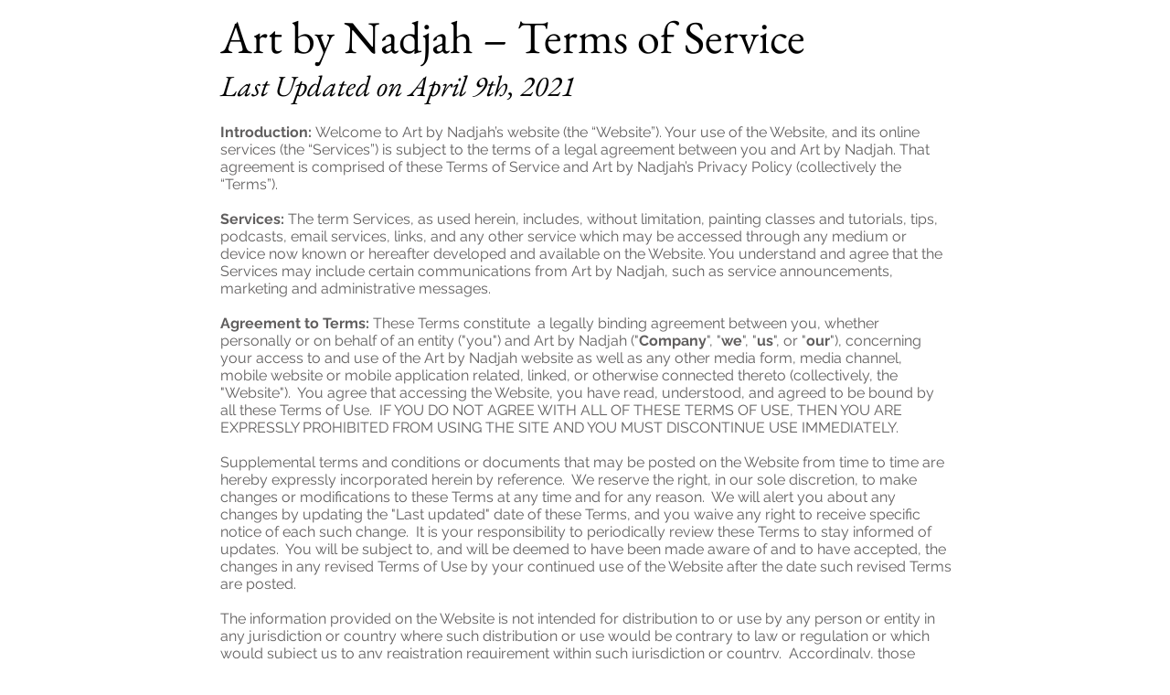

--- FILE ---
content_type: text/html; charset=utf-8
request_url: https://www.google.com/recaptcha/api2/aframe
body_size: 266
content:
<!DOCTYPE HTML><html><head><meta http-equiv="content-type" content="text/html; charset=UTF-8"></head><body><script nonce="8sxcPkTOiijxrJdxNesL4Q">/** Anti-fraud and anti-abuse applications only. See google.com/recaptcha */ try{var clients={'sodar':'https://pagead2.googlesyndication.com/pagead/sodar?'};window.addEventListener("message",function(a){try{if(a.source===window.parent){var b=JSON.parse(a.data);var c=clients[b['id']];if(c){var d=document.createElement('img');d.src=c+b['params']+'&rc='+(localStorage.getItem("rc::a")?sessionStorage.getItem("rc::b"):"");window.document.body.appendChild(d);sessionStorage.setItem("rc::e",parseInt(sessionStorage.getItem("rc::e")||0)+1);localStorage.setItem("rc::h",'1765091909012');}}}catch(b){}});window.parent.postMessage("_grecaptcha_ready", "*");}catch(b){}</script></body></html>